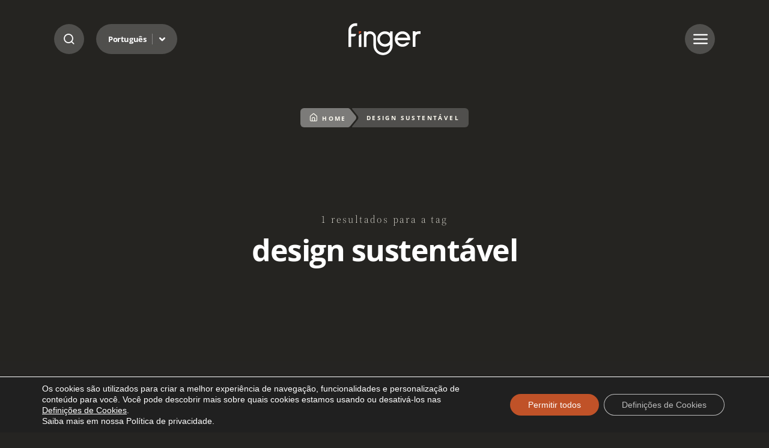

--- FILE ---
content_type: text/html; charset=UTF-8
request_url: https://finger.ind.br/blog/tag/design-sustentavel/
body_size: 13622
content:
<!DOCTYPE html>

<html class="no-js" lang="pt-br">

<head>

	<meta charset="UTF-8">
	<meta name="viewport" content="width=device-width, initial-scale=1.0">
	<meta http-equiv="X-UA-Compatible" content="ie=edge">

	<title>Arquivos design sustentável - Finger Móveis Planejados</title>

	<!-- Fonts -->
	<link rel="preconnect" href="https://fonts.googleapis.com">
    <link rel="preconnect" href="https://finger.ind.br/wp-content/litespeed/localres/aHR0cHM6Ly9mb250cy5nc3RhdGljLmNvbQ==" crossorigin>    
    

	<meta name='robots' content='index, follow, max-image-preview:large, max-snippet:-1, max-video-preview:-1' />
<link rel="alternate" hreflang="pt-br" href="https://finger.ind.br/" />
<link rel="alternate" hreflang="x-default" href="https://finger.ind.br/" />

<!-- Google Tag Manager for WordPress by gtm4wp.com -->
<script data-cfasync="false" data-pagespeed-no-defer>
	var gtm4wp_datalayer_name = "dataLayer";
	var dataLayer = dataLayer || [];
</script>
<!-- End Google Tag Manager for WordPress by gtm4wp.com -->
	<!-- This site is optimized with the Yoast SEO plugin v26.7 - https://yoast.com/wordpress/plugins/seo/ -->
	<meta name="description" content="Página da tag , em Finger Móveis Planejados" />
	<link rel="canonical" href="https://finger.ind.br/blog/tag/design-sustentavel/" />
	<meta property="og:locale" content="pt_BR" />
	<meta property="og:type" content="article" />
	<meta property="og:title" content="Arquivos design sustentável - Finger Móveis Planejados" />
	<meta property="og:description" content="Página da tag , em Finger Móveis Planejados" />
	<meta property="og:url" content="https://finger.ind.br/blog/tag/design-sustentavel/" />
	<meta property="og:site_name" content="Finger Móveis Planejados" />
	<meta name="twitter:card" content="summary_large_image" />
	<script type="application/ld+json" class="yoast-schema-graph">{"@context":"https://schema.org","@graph":[{"@type":"CollectionPage","@id":"https://finger.ind.br/blog/tag/design-sustentavel/","url":"https://finger.ind.br/blog/tag/design-sustentavel/","name":"Arquivos design sustentável - Finger Móveis Planejados","isPartOf":{"@id":"https://finger.ind.br/2025/#website"},"primaryImageOfPage":{"@id":"https://finger.ind.br/blog/tag/design-sustentavel/#primaryimage"},"image":{"@id":"https://finger.ind.br/blog/tag/design-sustentavel/#primaryimage"},"thumbnailUrl":"https://finger.ind.br/wp-content/uploads/2019/10/original-d9b5332420abf000da333f5927a59313.jpg","description":"Página da tag , em Finger Móveis Planejados","breadcrumb":{"@id":"https://finger.ind.br/blog/tag/design-sustentavel/#breadcrumb"},"inLanguage":"pt-BR"},{"@type":"ImageObject","inLanguage":"pt-BR","@id":"https://finger.ind.br/blog/tag/design-sustentavel/#primaryimage","url":"https://finger.ind.br/wp-content/uploads/2019/10/original-d9b5332420abf000da333f5927a59313.jpg","contentUrl":"https://finger.ind.br/wp-content/uploads/2019/10/original-d9b5332420abf000da333f5927a59313.jpg","width":2121,"height":1414,"caption":"design-sustentavel"},{"@type":"BreadcrumbList","@id":"https://finger.ind.br/blog/tag/design-sustentavel/#breadcrumb","itemListElement":[{"@type":"ListItem","position":1,"name":"Início","item":"https://finger.ind.br/"},{"@type":"ListItem","position":2,"name":"design sustentável"}]},{"@type":"WebSite","@id":"https://finger.ind.br/2025/#website","url":"https://finger.ind.br/2025/","name":"Finger Móveis Planejados","description":"A precisão alemã com o melhor do design.","potentialAction":[{"@type":"SearchAction","target":{"@type":"EntryPoint","urlTemplate":"https://finger.ind.br/2025/?s={search_term_string}"},"query-input":{"@type":"PropertyValueSpecification","valueRequired":true,"valueName":"search_term_string"}}],"inLanguage":"pt-BR"}]}</script>
	<!-- / Yoast SEO plugin. -->


<link rel='dns-prefetch' href='//cdn.jsdelivr.net' />
<link rel='dns-prefetch' href='//ra.rockcontent.com' />
<link rel='dns-prefetch' href='//assets.pinterest.com' />
<link rel='dns-prefetch' href='//connect.facebook.net' />
<link rel='dns-prefetch' href='//www.facebook.com' />
<link rel='dns-prefetch' href='//fonts.googleapis.com' />
<link rel='dns-prefetch' href='//www.googletagmanager.com' />
<link rel='dns-prefetch' href='//www.google-analytics.com' />
<link rel='dns-prefetch' href='//stats.g.doubleclick.net' />
<link rel='dns-prefetch' href='//www.google.com' />
<link rel='dns-prefetch' href='//www.google.com.br' />
<link rel='dns-prefetch' href='//fonts.gstatic.com' />
<link rel='dns-prefetch' href='//ajax.googleapis.com' />
<link rel='preconnect' href='https://ajax.googleapis.com' />
<link rel='preconnect' href='https://cdn.jsdelivr.net' />
<link rel='preconnect' href='https://www.gstatic.com' />
<link rel='preconnect' href='https://maps.google.com' />
<link rel='preconnect' href='https://maps.googleapis.com' />
<link rel='preconnect' href='https://www.google.com' />
<link rel='preconnect' href='https://www.google-analytics.com' />
<link rel='preconnect' href='https://www.googletagmanager.com' />
<link rel="alternate" type="application/rss+xml" title="Feed de tag para Finger Móveis Planejados &raquo; design sustentável" href="https://finger.ind.br/blog/tag/design-sustentavel/feed/" />
<link data-optimized="2" rel="stylesheet" href="https://finger.ind.br/wp-content/litespeed/css/b019a865397e305349634b9119cc6e84.css?ver=6ca34" />

















<link rel="https://api.w.org/" href="https://finger.ind.br/wp-json/" /><link rel="alternate" title="JSON" type="application/json" href="https://finger.ind.br/wp-json/wp/v2/tags/613" /><meta name="generator" content="WPML ver:4.8.6 stt:1,42,2;" />
<meta name="generator" content="auto-sizes 1.7.0">
<meta name="generator" content="dominant-color-images 1.2.0">
<meta name="generator" content="performance-lab 4.0.1; plugins: auto-sizes, dominant-color-images, image-prioritizer, performant-translations, nocache-bfcache, web-worker-offloading">
<meta name="generator" content="performant-translations 1.2.0">
<!-- Stream WordPress user activity plugin v4.1.1 -->
<meta name="generator" content="web-worker-offloading 0.2.0">

<!-- Google Tag Manager for WordPress by gtm4wp.com -->
<!-- GTM Container placement set to automatic -->
<script data-cfasync="false" data-pagespeed-no-defer type="text/javascript">
	var dataLayer_content = {"pagePostType":"post","pagePostType2":"tag-post"};
	dataLayer.push( dataLayer_content );
</script>
<script data-cfasync="false" data-pagespeed-no-defer type="text/javascript">
(function(w,d,s,l,i){w[l]=w[l]||[];w[l].push({'gtm.start':
new Date().getTime(),event:'gtm.js'});var f=d.getElementsByTagName(s)[0],
j=d.createElement(s),dl=l!='dataLayer'?'&l='+l:'';j.async=true;j.src=
'//www.googletagmanager.com/gtm.js?id='+i+dl;f.parentNode.insertBefore(j,f);
})(window,document,'script','dataLayer','GTM-KW4JJ6D');
</script>
<!-- End Google Tag Manager for WordPress by gtm4wp.com --><meta data-od-replaced-content="optimization-detective 1.0.0-beta4" name="generator" content="optimization-detective 1.0.0-beta4; url_metric_groups={0:empty, 480:empty, 600:empty, 782:empty}">
<meta name="generator" content="image-prioritizer 1.0.0-beta3">
<!-- Não existe versão amphtml disponível para essa URL. --><link rel="icon" href="https://finger.ind.br/wp-content/uploads/2025/09/favicon-finger-150x150.png" sizes="32x32" />
<link rel="icon" href="https://finger.ind.br/wp-content/uploads/2025/09/favicon-finger.png" sizes="192x192" />
<link rel="apple-touch-icon" href="https://finger.ind.br/wp-content/uploads/2025/09/favicon-finger.png" />
<meta name="msapplication-TileImage" content="https://finger.ind.br/wp-content/uploads/2025/09/favicon-finger.png" />
	

</head>

<body class="archive tag tag-design-sustentavel tag-613 wp-embed-responsive wp-theme-finger_v2 finger piotnetforms-edit">

<header class="site-header header--fixed">

    <div class="container">

        <div class="header-options">
            <span class="btn--search btn-blur">
                <i class="icon-search"></i>
                <i class="icon-close"></i>
            </span>

            <nav class="site-nav-lang btn-blur">
                <ul>
                    <li class="d-none"><a class="accessibility--content--block" href="#site-content" accesskey="6">Ir para o conteúdo</a></li>
                    <li class="menu-item-has-children">
                        <a href="#">Português</a>                     
                        <ul>                            
                            <li><a class="dropdown-item" href="https://finger.ind.br/en/blog/tag/design-sustentavel/"><span class="lang-code">EN</span> <span class="lang-name">Inglês</span></a></li><li><a class="dropdown-item" href="https://finger.ind.br/es/blog/tag/design-sustentavel/"><span class="lang-code">ES</span> <span class="lang-name">Espanhol</span></a></li><li class="active"><a class="dropdown-item select" href="https://finger.ind.br/blog/tag/design-sustentavel"><span class="lang-code">PT-BR</span> <span class="lang-name">Português</span></a></li>                            
                        </ul>
                    </li>
                </ul>
            </nav>
        </div>
                        
                <div class="site-logo">
                    <a href="https://finger.ind.br/">Arquivos design sustentável - Finger Móveis Planejados</a>
                </div>
        
        <span class="btn--menu btn-blur">
            <i class="icon-menu"></i>
            <i class="icon-close"></i>
        </span>        

        <nav class="site-nav site-nav-primary">
            <div class="site-nav--menu">                
                <ul>
                    <li id="menu-item-54494" class="menu-item menu-item-type-custom menu-item-object-custom menu-item-has-children menu-item-54494"><a href="https://finger.ind.br/sobre-a-finger">Institucional</a>
<ul class="sub-menu">
	<li id="menu-item-54495" class="menu-item menu-item-type-post_type menu-item-object-page menu-item-54495"><a href="https://finger.ind.br/sobre-a-finger/">Sobre a Finger</a></li>
	<li id="menu-item-55088" class="menu-item menu-item-type-post_type menu-item-object-page menu-item-55088"><a href="https://finger.ind.br/soul-collection/">Soul Collection</a></li>
	<li id="menu-item-208795" class="menu-item menu-item-type-post_type menu-item-object-page menu-item-208795"><a href="https://finger.ind.br/showrooms/">Onde Encontrar</a></li>
	<li id="menu-item-55086" class="menu-item menu-item-type-post_type menu-item-object-page menu-item-55086"><a href="https://finger.ind.br/blog/">Blog</a></li>
	<li id="menu-item-55089" class="menu-item menu-item-type-post_type menu-item-object-page menu-item-55089"><a href="https://finger.ind.br/fale-conosco/">Contato</a></li>
</ul>
</li>
<li id="menu-item-54838" class="menu-item menu-item-type-custom menu-item-object-custom menu-item-has-children menu-item-54838"><a href="https://finger.ind.br/ambientes/cozinha/">Ambientes</a>
<ul class="sub-menu">
	<li id="menu-item-54844" class="menu-item menu-item-type-post_type menu-item-object-ambientes menu-item-54844"><a href="https://finger.ind.br/ambientes/cozinha/">Cozinha</a></li>
	<li id="menu-item-54843" class="menu-item menu-item-type-post_type menu-item-object-ambientes menu-item-54843"><a href="https://finger.ind.br/ambientes/sala/">Sala</a></li>
	<li id="menu-item-54842" class="menu-item menu-item-type-post_type menu-item-object-ambientes menu-item-54842"><a href="https://finger.ind.br/ambientes/dormitorio/">Dormitório</a></li>
	<li id="menu-item-54841" class="menu-item menu-item-type-post_type menu-item-object-ambientes menu-item-54841"><a href="https://finger.ind.br/ambientes/banheiro/">Banheiro</a></li>
	<li id="menu-item-54840" class="menu-item menu-item-type-post_type menu-item-object-ambientes menu-item-54840"><a href="https://finger.ind.br/ambientes/lavanderia/">Lavanderia</a></li>
	<li id="menu-item-54839" class="menu-item menu-item-type-post_type menu-item-object-ambientes menu-item-54839"><a href="https://finger.ind.br/ambientes/corporativo/">Corporativo</a></li>
</ul>
</li>
<li id="menu-item-54845" class="menu-item menu-item-type-custom menu-item-object-custom menu-item-has-children menu-item-54845"><a href="https://finger.ind.br/conservacao-limpeza-e-garantia/">Outros</a>
<ul class="sub-menu">
	<li id="menu-item-55090" class="menu-item menu-item-type-post_type menu-item-object-page menu-item-55090"><a href="https://finger.ind.br/conservacao-limpeza-e-garantia/">Conservação e Garantia</a></li>
	<li id="menu-item-55091" class="menu-item menu-item-type-custom menu-item-object-custom menu-item-55091"><a href="http://pedidos-online.finger.ind.br/">Pedidos Online</a></li>
	<li id="menu-item-55092" class="menu-item menu-item-type-custom menu-item-object-custom menu-item-55092"><a href="https://consultasweb.promob.com/">Consulta de Pedidos</a></li>
	<li id="menu-item-55093" class="menu-item menu-item-type-custom menu-item-object-custom menu-item-55093"><a href="http://entregacerta.promob.com/Authentication/Authenticate?ReturnUrl=%2f">Entrega Certa</a></li>
</ul>
</li>
  
                </ul>              
            </div>
            <div class="site-nav--contact">
                
                
                                <span class="contact--title">SAC</span>
                <p>0800.703.3072 / <a href="mailto:sac@finger.ind.br">sac@finger.ind.br</a><br />
Whatsapp: (54) 99628.7799
</p>
                
                                <span class="contact--title">Fábrica Finger</span>
                <p>(54) 3361.2199</p>
                                                    
                
                                      
                <a class="btn btn-primary" href="https://api.whatsapp.com/send?phone=5554996287799&text=Ol%C3%A1%2C%20gostaria%20de%20saber%20mais%20sobre%20...">Converse com um especialista</a>
                  

                                <nav class="site-nav-social">
                    <ul>
                                                <li><a class="btn-icon" href="https://www.facebook.com/FingerOficial" target="_blank"><i class="icon-facebook"></i><span class="btn-label">Facebook</span></a></li>
                                                <li><a class="btn-icon" href="https://www.instagram.com/fingeroficial" target="_blank"><i class="icon-instagram"></i><span class="btn-label">Instagram</span></a></li>
                                                <li><a class="btn-icon" href="https://www.youtube.com/@FingerAmbientesPersonalizados" target="_blank"><i class="icon-youtube"></i><span class="btn-label">Youtube</span></a></li>
                                                <li><a class="btn-icon" href="https://www.pinterest.com/FingerOficial" target="_blank"><i class="icon-pinterest"></i><span class="btn-label">Pinterest</span></a></li>
                                                <li><a class="btn-icon" href="https://twitter.com/FingerMoveis" target="_blank"><i class="icon-x"></i><span class="btn-label">X</span></a></li>
                                                <li><a class="btn-icon" href="https://www.tiktok.com/@fingeroficial" target="_blank"><i class="icon-tiktok"></i><span class="btn-label">Tiktok</span></a></li>
                                            </ul>
                </nav>
                 

            </div>
        </nav>                    

        <div class="search-box">            
            <form class="search-form" role="search" method="get" action="https://finger.ind.br/">
                <label for="s" class="d-none">Digite sua busca</label>
                <input type="search" name="s" id="s" placeholder="Digite sua busca">
                <input class="search-filter-selected" type="hidden" name="filter" value="all">
                <button class="btn-primary" type="submit">Buscar no site</button>
            </form>            
            <div class="search-filters">
                <span>Selecione o conteúdo que deseja encontrar</span>
                <ul>
                    <li><button class="search-filter active" value="all">Qualquer conteúdo</button></li>
                    <li><button class="search-filter" value="post">Notícias</button></li>
                    <li><button class="search-filter" value="ambientes">Ambientes</button></li>
                    <li><button class="search-filter" value="pages">Páginas</button></li>
                </ul>
            </div>
        </div>

    </div>
</header>

<div class="site-page-wrap" role="document">

    <main class="site-page" id="site-content">
        

        <div class="page--search">

            
			<div id="design-sustentavel" class="block block--page-heading  heading-image">

                <div class="container">                                         

                    <div class="block--breadcrumb">
                        <ul class="breadcrumb"><li class="item item-home"><a href="https://finger.ind.br"><i class="icon-home"></i>Home</a></li><li class="seperator"><i class="icon-seperator"></i></li><li class="item-current item"><span>design sustentável</span></li></ul>                        
                    </div>

                                           
                    <span class="block--headline">1 resultados para a tag</span>                                               
                    
                                           
                    <h1 class="block--title">design sustentável</h1>     
                                            

                                            

                    
                    
                                        <div class="block--image">
                        <img data-od-unknown-tag data-od-xpath="/HTML/BODY/DIV[@role=&apos;document&apos;]/*[1][self::MAIN]/*[1][self::DIV]/*[1][self::DIV]/*[1][self::DIV]/*[4][self::DIV]/*[1][self::IMG]" src="https://finger.ind.br/wp-content/uploads/2025/07/Politica-de-privacidade.jpg" alt="cozinha">
                    </div>
                    
                </div>

            </div>        

            <section class="search-results">

                <div class="search-filters">
                    
                </div>

                
                <div class="block--content"> 
                                        
                    
                    <article class="search--item">
                        <a href="https://finger.ind.br/blog/design-sustentavel/">
                            <div class="post--image">
                                									<img data-od-unknown-tag data-od-xpath="/HTML/BODY/DIV[@role=&apos;document&apos;]/*[1][self::MAIN]/*[1][self::DIV]/*[2][self::SECTION]/*[2][self::DIV]/*[1][self::ARTICLE]/*[1][self::A]/*[1][self::DIV]/*[1][self::IMG]" width="2121" height="1414" src="https://finger.ind.br/wp-content/uploads/2019/10/original-d9b5332420abf000da333f5927a59313.jpg" class="attachment-full size-full wp-post-image" alt="design-sustentavel" decoding="async" fetchpriority="high" srcset="https://finger.ind.br/wp-content/uploads/2019/10/original-d9b5332420abf000da333f5927a59313.jpg 2121w, https://finger.ind.br/wp-content/uploads/2019/10/original-d9b5332420abf000da333f5927a59313-300x200.jpg 300w, https://finger.ind.br/wp-content/uploads/2019/10/original-d9b5332420abf000da333f5927a59313-768x512.jpg 768w, https://finger.ind.br/wp-content/uploads/2019/10/original-d9b5332420abf000da333f5927a59313-1024x683.jpg 1024w" sizes="(max-width: 2121px) 100vw, 2121px" />								                            </div>
                            <div class="postslist--content">
                                <h3 class="postslist--title">Ecodesign e design sustentável: conheça melhor essas duas tendências</h3>
                                <p class="postslist--excerpt">Promover a indústria sustentável, conservar os recursos naturais e combater as mudanças climáticas são alguns dos objetivos da Organização das Nações Unidas (ONU) para transformar o planeta até 2030. Essas metas se refletem em diversas áreas do conhecimento — a exemplo do design e da arquitetura — e inspiram conceitos como o design sustentável e [&hellip;]</p>
                            </div>
                        </a>
                    </article>                                                                    
                    
                                    </div>
                
                <div class="block--footer"> 
                    <div class="postslist--pagination">
                                            </div>
                </div>
                
                
            </section>                    
            
            
<div class="block--cta">

    <div class="container">

        <div class="block--content">   
            
                  
            
                  

                        
            <a class="btn btn-secondary" href="https://proposta.finger.ind.br/">Quero meu espaço Finger</a>            
                    
            

        </div>

    </div>

</div>
        </div>        


    </main>

</section>


<footer class="site-footer">     
    
    <div class="footer--content"> 
    
        <div class="container">   

            <div class="footer--main">
                <div class="site-logo">
                    <a href="https://finger.ind.br/">
                        Arquivos design sustentável - Finger Móveis Planejados                        <span class="site-slogan">Ambientes Personalizados</span>
                    </a>
                </div>  
                <p>Bem-estar em cada detalhe.</p>              
            </div>
            
            <div class="footer--columns">                                             

                <div class="footer--column">

                    
                                        <span class="footer--title">SAC</span>
                    <p>0800.703.3072 / <a href="mailto:sac@finger.ind.br">sac@finger.ind.br</a><br />
Whatsapp: (54) 99628.7799
</p>
                    
                                        <span class="footer--title">Fábrica Finger</span>
                    <p>(54) 3361.2199</p>
                                        

                                        <span class="footer--title">Sarandi-RS</span>
                         

                                        <p>RS 404- km 04 - Distrito Industrial</p>
                         
                    
                                          
                    <a class="btn btn-primary" href="https://api.whatsapp.com/send?phone=5554996287799&text=Ol%C3%A1%2C%20gostaria%20de%20saber%20mais%20sobre%20...">Converse com um especialista</a>
                                                                                                                                       

                </div>

                <div class="footer--column">                    
                    <nav class="site-nav-secondary">
                        <ul>
                            <li id="menu-item-54294" class="menu-item menu-item-type-custom menu-item-object-custom menu-item-has-children menu-item-54294"><a href="https://finger.ind.br/sobre-a-finger">Institucional</a>
<ul class="sub-menu">
	<li id="menu-item-54421" class="menu-item menu-item-type-post_type menu-item-object-page menu-item-54421"><a href="https://finger.ind.br/sobre-a-finger/">Sobre a Finger</a></li>
	<li id="menu-item-54426" class="menu-item menu-item-type-post_type menu-item-object-page menu-item-54426"><a href="https://finger.ind.br/soul-collection/">Soul Collection</a></li>
	<li id="menu-item-208792" class="menu-item menu-item-type-post_type menu-item-object-page menu-item-208792"><a href="https://finger.ind.br/showrooms/">Onde Encontrar</a></li>
	<li id="menu-item-54424" class="menu-item menu-item-type-post_type menu-item-object-page menu-item-54424"><a href="https://finger.ind.br/blog/">Blog</a></li>
	<li id="menu-item-54423" class="menu-item menu-item-type-post_type menu-item-object-page menu-item-54423"><a href="https://finger.ind.br/fale-conosco/">Contato</a></li>
	<li id="menu-item-54422" class="menu-item menu-item-type-post_type menu-item-object-page menu-item-54422"><a href="https://finger.ind.br/politica-de-privacidade/">Política de Privacidade</a></li>
	<li id="menu-item-54492" class="menu-item menu-item-type-post_type menu-item-object-page menu-item-54492"><a href="https://finger.ind.br/codigo-de-conduta-e-etica/">Código de Conduta e Ética</a></li>
</ul>
</li>
<li id="menu-item-54305" class="menu-item menu-item-type-custom menu-item-object-custom menu-item-has-children menu-item-54305"><a href="https://finger.ind.br/ambientes/cozinha">Ambientes</a>
<ul class="sub-menu">
	<li id="menu-item-54820" class="menu-item menu-item-type-post_type menu-item-object-ambientes menu-item-54820"><a href="https://finger.ind.br/ambientes/cozinha/">Cozinha</a></li>
	<li id="menu-item-54819" class="menu-item menu-item-type-post_type menu-item-object-ambientes menu-item-54819"><a href="https://finger.ind.br/ambientes/sala/">Sala</a></li>
	<li id="menu-item-54818" class="menu-item menu-item-type-post_type menu-item-object-ambientes menu-item-54818"><a href="https://finger.ind.br/ambientes/dormitorio/">Dormitório</a></li>
	<li id="menu-item-54817" class="menu-item menu-item-type-post_type menu-item-object-ambientes menu-item-54817"><a href="https://finger.ind.br/ambientes/banheiro/">Banheiro</a></li>
	<li id="menu-item-54816" class="menu-item menu-item-type-post_type menu-item-object-ambientes menu-item-54816"><a href="https://finger.ind.br/ambientes/lavanderia/">Lavanderia</a></li>
	<li id="menu-item-54815" class="menu-item menu-item-type-post_type menu-item-object-ambientes menu-item-54815"><a href="https://finger.ind.br/ambientes/corporativo/">Corporativo</a></li>
</ul>
</li>
<li id="menu-item-54296" class="menu-item menu-item-type-custom menu-item-object-custom menu-item-has-children menu-item-54296"><a href="http://pedidos-online.finger.ind.br/">Lojista</a>
<ul class="sub-menu">
	<li id="menu-item-54291" class="menu-item menu-item-type-custom menu-item-object-custom menu-item-54291"><a href="http://pedidos-online.finger.ind.br/">Pedidos Online</a></li>
	<li id="menu-item-54293" class="menu-item menu-item-type-custom menu-item-object-custom menu-item-54293"><a href="https://consultasweb.promob.com/">Consulta de Pedidos</a></li>
	<li id="menu-item-54298" class="menu-item menu-item-type-custom menu-item-object-custom menu-item-54298"><a href="http://entregacerta.promob.com/Authentication/Authenticate?ReturnUrl=%2f">Entrega Certa</a></li>
</ul>
</li>
<li id="menu-item-54297" class="menu-item menu-item-type-custom menu-item-object-custom menu-item-has-children menu-item-54297"><a href="https://finger.ind.br/conservacao-limpeza-e-garantia">Cliente</a>
<ul class="sub-menu">
	<li id="menu-item-54433" class="menu-item menu-item-type-post_type menu-item-object-page menu-item-54433"><a href="https://finger.ind.br/conservacao-limpeza-e-garantia/">Conservação e Garantia</a></li>
</ul>
</li>
                    
                        </ul>
                    </nav>

                                        <nav class="site-nav-social">
                        <ul>
                                                        <li><a class="btn-icon" href="https://www.facebook.com/FingerOficial" target="_blank"><i class="icon-facebook"></i><span class="btn-label">Facebook</span></a></li>
                                                        <li><a class="btn-icon" href="https://www.instagram.com/fingeroficial" target="_blank"><i class="icon-instagram"></i><span class="btn-label">Instagram</span></a></li>
                                                        <li><a class="btn-icon" href="https://www.youtube.com/@FingerAmbientesPersonalizados" target="_blank"><i class="icon-youtube"></i><span class="btn-label">Youtube</span></a></li>
                                                        <li><a class="btn-icon" href="https://www.pinterest.com/FingerOficial" target="_blank"><i class="icon-pinterest"></i><span class="btn-label">Pinterest</span></a></li>
                                                        <li><a class="btn-icon" href="https://twitter.com/FingerMoveis" target="_blank"><i class="icon-x"></i><span class="btn-label">X</span></a></li>
                                                        <li><a class="btn-icon" href="https://www.tiktok.com/@fingeroficial" target="_blank"><i class="icon-tiktok"></i><span class="btn-label">Tiktok</span></a></li>
                                                    </ul>
                    </nav>
                     
                    
                </div>  

            </div>            

        </div>                            

    </div>

    <div class="footer--bar">
        <div class="container">             
                            
                        
            <p>2026 © <strong>Finger Móveis Planejados</strong> - Todos os direitos reservados.</p>
            
                        
            <p><a class="upside" target="_blank" href="https://upside.rs?cc=1">feito por <strong>upside.rs</strong> <i class="icon-upside"></i></a></p>

        </div>
    </div>
    
</footer>


<script type="speculationrules">
{"prefetch":[{"source":"document","where":{"and":[{"href_matches":"/*"},{"not":{"href_matches":["/wp-*.php","/wp-admin/*","/wp-content/uploads/*","/wp-content/*","/wp-content/plugins/*","/wp-content/themes/finger_v2/*","/*\\?(.+)"]}},{"not":{"selector_matches":"a[rel~=\"nofollow\"]"}},{"not":{"selector_matches":".no-prefetch, .no-prefetch a"}}]},"eagerness":"conservative"}]}
</script>
	<!--copyscapeskip-->
	<aside id="moove_gdpr_cookie_info_bar" class="moove-gdpr-info-bar-hidden moove-gdpr-align-center moove-gdpr-dark-scheme gdpr_infobar_postion_bottom" aria-label="GDPR Cookie Banner" style="display: none;">
	<div class="moove-gdpr-info-bar-container">
		<div class="moove-gdpr-info-bar-content">
		
<div class="moove-gdpr-cookie-notice">
  <p class="p1">Os cookies são utilizados para criar a melhor experiência de navegação, funcionalidades e personalização de conteúdo para você. Você pode descobrir mais sobre quais cookies estamos usando ou desativá-los nas <button  aria-haspopup="true" data-href="#moove_gdpr_cookie_modal" class="change-settings-button"><span class="s1">Definições de Cookies</button></span>.</p>
<p class="p1">Saiba mais em nossa Política de privacidade.</p>
</div>
<!--  .moove-gdpr-cookie-notice -->
		
<div class="moove-gdpr-button-holder">
			<button class="mgbutton moove-gdpr-infobar-allow-all gdpr-fbo-0" aria-label="Permitir todos" >Permitir todos</button>
						<button class="mgbutton moove-gdpr-infobar-settings-btn change-settings-button gdpr-fbo-2" aria-haspopup="true" data-href="#moove_gdpr_cookie_modal"  aria-label="Definições de Cookies">Definições de Cookies</button>
			</div>
<!--  .button-container -->
		</div>
		<!-- moove-gdpr-info-bar-content -->
	</div>
	<!-- moove-gdpr-info-bar-container -->
	</aside>
	<!-- #moove_gdpr_cookie_info_bar -->
	<!--/copyscapeskip-->
<script type="litespeed/javascript" data-src="https://finger.ind.br/wp-content/plugins/duracelltomi-google-tag-manager/dist/js/gtm4wp-form-move-tracker.js" id="gtm4wp-form-move-tracker-js"></script>






<script id="moove_gdpr_frontend-js-extra" type="litespeed/javascript">var moove_frontend_gdpr_scripts={"ajaxurl":"https://finger.ind.br/wp-admin/admin-ajax.php","post_id":"11407","plugin_dir":"https://finger.ind.br/wp-content/plugins/gdpr-cookie-compliance","show_icons":"all","is_page":"","ajax_cookie_removal":"false","strict_init":"2","enabled_default":{"strict":2,"third_party":1,"advanced":0,"performance":0,"preference":0},"geo_location":"false","force_reload":"false","is_single":"","hide_save_btn":"false","current_user":"0","cookie_expiration":"365","script_delay":"2000","close_btn_action":"1","close_btn_rdr":"","scripts_defined":"{\"cache\":true,\"header\":\"\",\"body\":\"\",\"footer\":\"\",\"thirdparty\":{\"header\":\"\",\"body\":\"\",\"footer\":\"\u003Cscript data-gdpr\u003E\\r\\n  \\/\\/ alert('3rd party cookies');\\r\\n  dataLayer.push({'event': 'lgpd_3rd_cookieconsent'});\\r\\n\u003C\\/script\u003E\"},\"strict\":{\"header\":\"\",\"body\":\"\",\"footer\":\"\"},\"advanced\":{\"header\":\"\",\"body\":\"\",\"footer\":\"\u003Cscript data-gdpr\u003E\\r\\n  \\/\\/ alert('ads cookies');\\r\\n  dataLayer.push({'event': 'lgpd_ads_cookieconsent'});\\r\\n\u003C\\/script\u003E\"}}","gdpr_scor":"true","wp_lang":"_pt-br","wp_consent_api":"false","gdpr_nonce":"c2168d40c9"}</script>



	<!--copyscapeskip-->
	<button data-href="#moove_gdpr_cookie_modal" aria-haspopup="true"  id="moove_gdpr_save_popup_settings_button" style='display: none;' class="" aria-label="Alterar minhas escolhas">
	<span class="moove_gdpr_icon">
		<svg viewBox="0 0 512 512" xmlns="http://www.w3.org/2000/svg" style="max-width: 30px; max-height: 30px;">
		<g data-name="1">
			<path d="M293.9,450H233.53a15,15,0,0,1-14.92-13.42l-4.47-42.09a152.77,152.77,0,0,1-18.25-7.56L163,413.53a15,15,0,0,1-20-1.06l-42.69-42.69a15,15,0,0,1-1.06-20l26.61-32.93a152.15,152.15,0,0,1-7.57-18.25L76.13,294.1a15,15,0,0,1-13.42-14.91V218.81A15,15,0,0,1,76.13,203.9l42.09-4.47a152.15,152.15,0,0,1,7.57-18.25L99.18,148.25a15,15,0,0,1,1.06-20l42.69-42.69a15,15,0,0,1,20-1.06l32.93,26.6a152.77,152.77,0,0,1,18.25-7.56l4.47-42.09A15,15,0,0,1,233.53,48H293.9a15,15,0,0,1,14.92,13.42l4.46,42.09a152.91,152.91,0,0,1,18.26,7.56l32.92-26.6a15,15,0,0,1,20,1.06l42.69,42.69a15,15,0,0,1,1.06,20l-26.61,32.93a153.8,153.8,0,0,1,7.57,18.25l42.09,4.47a15,15,0,0,1,13.41,14.91v60.38A15,15,0,0,1,451.3,294.1l-42.09,4.47a153.8,153.8,0,0,1-7.57,18.25l26.61,32.93a15,15,0,0,1-1.06,20L384.5,412.47a15,15,0,0,1-20,1.06l-32.92-26.6a152.91,152.91,0,0,1-18.26,7.56l-4.46,42.09A15,15,0,0,1,293.9,450ZM247,420h33.39l4.09-38.56a15,15,0,0,1,11.06-12.91A123,123,0,0,0,325.7,356a15,15,0,0,1,17,1.31l30.16,24.37,23.61-23.61L372.06,328a15,15,0,0,1-1.31-17,122.63,122.63,0,0,0,12.49-30.14,15,15,0,0,1,12.92-11.06l38.55-4.1V232.31l-38.55-4.1a15,15,0,0,1-12.92-11.06A122.63,122.63,0,0,0,370.75,187a15,15,0,0,1,1.31-17l24.37-30.16-23.61-23.61-30.16,24.37a15,15,0,0,1-17,1.31,123,123,0,0,0-30.14-12.49,15,15,0,0,1-11.06-12.91L280.41,78H247l-4.09,38.56a15,15,0,0,1-11.07,12.91A122.79,122.79,0,0,0,201.73,142a15,15,0,0,1-17-1.31L154.6,116.28,131,139.89l24.38,30.16a15,15,0,0,1,1.3,17,123.41,123.41,0,0,0-12.49,30.14,15,15,0,0,1-12.91,11.06l-38.56,4.1v33.38l38.56,4.1a15,15,0,0,1,12.91,11.06A123.41,123.41,0,0,0,156.67,311a15,15,0,0,1-1.3,17L131,358.11l23.61,23.61,30.17-24.37a15,15,0,0,1,17-1.31,122.79,122.79,0,0,0,30.13,12.49,15,15,0,0,1,11.07,12.91ZM449.71,279.19h0Z" fill="currentColor"/>
			<path d="M263.71,340.36A91.36,91.36,0,1,1,355.08,249,91.46,91.46,0,0,1,263.71,340.36Zm0-152.72A61.36,61.36,0,1,0,325.08,249,61.43,61.43,0,0,0,263.71,187.64Z" fill="currentColor"/>
		</g>
		</svg>
	</span>

	<span class="moove_gdpr_text">Alterar minhas escolhas</span>
	</button>
	<!--/copyscapeskip-->
    
	<!--copyscapeskip-->
	<!-- V1 -->
	<dialog id="moove_gdpr_cookie_modal" class="gdpr_lightbox-hide" aria-modal="true" aria-label="GDPR Settings Screen">
	<div class="moove-gdpr-modal-content moove-clearfix logo-position-left moove_gdpr_modal_theme_v1">
		    
		<button class="moove-gdpr-modal-close" autofocus aria-label="Close GDPR Cookie Settings">
			<span class="gdpr-sr-only">Close GDPR Cookie Settings</span>
			<span class="gdpr-icon moovegdpr-arrow-close"></span>
		</button>
				<div class="moove-gdpr-modal-left-content">
		
<div class="moove-gdpr-company-logo-holder">
	<img data-od-unknown-tag data-od-xpath="/HTML/BODY/DIALOG[@id=&apos;moove_gdpr_cookie_modal&apos;]/*[1][self::DIV]/*[2][self::DIV]/*[1][self::DIV]/*[1][self::IMG]" src="https://finger.ind.br/wp-content/uploads/2025/08/logo-finger.png" alt=""     class="img-responsive" />
</div>
<!--  .moove-gdpr-company-logo-holder -->
		<ul id="moove-gdpr-menu">
			
<li class="menu-item-on menu-item-privacy_overview menu-item-selected">
	<button data-href="#privacy_overview" class="moove-gdpr-tab-nav" aria-label="A sua Privacidade">
	<span class="gdpr-nav-tab-title">A sua Privacidade</span>
	</button>
</li>

	<li class="menu-item-strict-necessary-cookies menu-item-off">
	<button data-href="#strict-necessary-cookies" class="moove-gdpr-tab-nav" aria-label="Cookies estritamente necessários">
		<span class="gdpr-nav-tab-title">Cookies estritamente necessários</span>
	</button>
	</li>


	<li class="menu-item-off menu-item-third_party_cookies">
	<button data-href="#third_party_cookies" class="moove-gdpr-tab-nav" aria-label="Cookies de desempenho">
		<span class="gdpr-nav-tab-title">Cookies de desempenho</span>
	</button>
	</li>

	<li class="menu-item-advanced-cookies menu-item-off">
	<button data-href="#advanced-cookies" class="moove-gdpr-tab-nav" aria-label="Cookies de publicidade">
		<span class="gdpr-nav-tab-title">Cookies de publicidade</span>
	</button>
	</li>


	<li class="menu-item-moreinfo menu-item-off">
	<button data-href="#cookie_policy_modal" class="moove-gdpr-tab-nav" aria-label="Política de Cookies">
		<span class="gdpr-nav-tab-title">Política de Cookies</span>
	</button>
	</li>
		</ul>
		
<div class="moove-gdpr-branding-cnt">
	</div>
<!--  .moove-gdpr-branding -->
		</div>
		<!--  .moove-gdpr-modal-left-content -->
		<div class="moove-gdpr-modal-right-content">
		<div class="moove-gdpr-modal-title">
			 
		</div>
		<!-- .moove-gdpr-modal-ritle -->
		<div class="main-modal-content">

			<div class="moove-gdpr-tab-content">
			
<div id="privacy_overview" class="moove-gdpr-tab-main">
		<span class="tab-title">A sua Privacidade</span>
		<div class="moove-gdpr-tab-main-content">
	<p>Você pode gerenciar de acordo com a sua preferência as opções de cookies, que são utilizados de acordo com a nossa política de privacidade e com o compromisso de proteção dos seus dados pessoais. Saiba mais em nossa <span class="s1"><a href="https://finger.ind.br/politica-de-privacidade/">Política de privacidade</a>.</span></p>
		</div>
	<!--  .moove-gdpr-tab-main-content -->

</div>
<!-- #privacy_overview -->
			
  <div id="strict-necessary-cookies" class="moove-gdpr-tab-main" style="display:none">
    <span class="tab-title">Cookies estritamente necessários</span>
    <div class="moove-gdpr-tab-main-content">
      <p>Cookies utilizados para definição de suas preferências de privacidade, autenticação e prestação do serviço de navegação e funcionalidades essenciais em nosso site.</p>
      <div class="moove-gdpr-status-bar gdpr-checkbox-disabled checkbox-selected">
        <div class="gdpr-cc-form-wrap">
          <div class="gdpr-cc-form-fieldset">
            <label class="cookie-switch" for="moove_gdpr_strict_cookies">    
              <span class="gdpr-sr-only">Enable or Disable Cookies</span>        
              <input type="checkbox" aria-label="Cookies estritamente necessários" disabled checked="checked"  value="check" name="moove_gdpr_strict_cookies" id="moove_gdpr_strict_cookies">
              <span class="cookie-slider cookie-round gdpr-sr" data-text-enable="Habilitado" data-text-disabled="Desabilitado">
                <span class="gdpr-sr-label">
                  <span class="gdpr-sr-enable">Habilitado</span>
                  <span class="gdpr-sr-disable">Desabilitado</span>
                </span>
              </span>
            </label>
          </div>
          <!-- .gdpr-cc-form-fieldset -->
        </div>
        <!-- .gdpr-cc-form-wrap -->
      </div>
      <!-- .moove-gdpr-status-bar -->
                                              
    </div>
    <!--  .moove-gdpr-tab-main-content -->
  </div>
  <!-- #strict-necesarry-cookies -->
			
  <div id="third_party_cookies" class="moove-gdpr-tab-main" style="display:none">
    <span class="tab-title">Cookies de desempenho</span>
    <div class="moove-gdpr-tab-main-content">
      <p>Estes cookies permitem-nos contar visitas e fontes de tráfego, para que possamos medir e melhorar o desempenho do nosso website. Eles ajudam-nos a saber quais são as páginas mais e menos populares e a ver como os visitantes se movimentam pelo website. Todas as informações recolhidas por estes cookies são agregadas e, por conseguinte, anónimas. Se não permitir estes cookies, não saberemos quando visitou o nosso site.</p>
      <div class="moove-gdpr-status-bar">
        <div class="gdpr-cc-form-wrap">
          <div class="gdpr-cc-form-fieldset">
            <label class="cookie-switch" for="moove_gdpr_performance_cookies">    
              <span class="gdpr-sr-only">Enable or Disable Cookies</span>     
              <input type="checkbox" aria-label="Cookies de desempenho" value="check" name="moove_gdpr_performance_cookies" id="moove_gdpr_performance_cookies" >
              <span class="cookie-slider cookie-round gdpr-sr" data-text-enable="Habilitado" data-text-disabled="Desabilitado">
                <span class="gdpr-sr-label">
                  <span class="gdpr-sr-enable">Habilitado</span>
                  <span class="gdpr-sr-disable">Desabilitado</span>
                </span>
              </span>
            </label>
          </div>
          <!-- .gdpr-cc-form-fieldset -->
        </div>
        <!-- .gdpr-cc-form-wrap -->
      </div>
      <!-- .moove-gdpr-status-bar -->
             
    </div>
    <!--  .moove-gdpr-tab-main-content -->
  </div>
  <!-- #third_party_cookies -->
			
  <div id="advanced-cookies" class="moove-gdpr-tab-main" style="display:none">
    <span class="tab-title">Cookies de publicidade</span>
    <div class="moove-gdpr-tab-main-content">
      <p>Estes cookies podem ser estabelecidos através do nosso site pelos nossos parceiros de publicidade. Podem ser usados por essas empresas para construir um perfil sobre os seus interesses e mostrar-lhe anúncios relevantes em outros websites. Eles não armazenam diretamente informações pessoais, mas são baseados na identificação exclusiva do seu navegador e dispositivo de internet. Se não permitir estes cookies, terá menos publicidade direcionada.</p>
      <div class="moove-gdpr-status-bar">
        <div class="gdpr-cc-form-wrap">
          <div class="gdpr-cc-form-fieldset">
            <label class="cookie-switch" for="moove_gdpr_advanced_cookies">    
              <span class="gdpr-sr-only">Enable or Disable Cookies</span>
              <input type="checkbox" aria-label="Cookies de publicidade" value="check" name="moove_gdpr_advanced_cookies" id="moove_gdpr_advanced_cookies" >
              <span class="cookie-slider cookie-round gdpr-sr" data-text-enable="Habilitado" data-text-disabled="Desabilitado">
                <span class="gdpr-sr-label">
                  <span class="gdpr-sr-enable">Habilitado</span>
                  <span class="gdpr-sr-disable">Desabilitado</span>
                </span>
              </span>
            </label>
          </div>
          <!-- .gdpr-cc-form-fieldset -->
        </div>
        <!-- .gdpr-cc-form-wrap -->
      </div>
      <!-- .moove-gdpr-status-bar -->
         
    </div>
    <!--  .moove-gdpr-tab-main-content -->
  </div>
  <!-- #advanced-cookies -->
									
	<div id="cookie_policy_modal" class="moove-gdpr-tab-main" style="display:none">
	<span class="tab-title">Política de Cookies</span>
	<div class="moove-gdpr-tab-main-content">
		<p>More information about our <a href="#" target="_blank" rel="noopener">Cookie Policy</a></p>
		 
	</div>
	<!--  .moove-gdpr-tab-main-content -->
	</div>
			</div>
			<!--  .moove-gdpr-tab-content -->
		</div>
		<!--  .main-modal-content -->
		<div class="moove-gdpr-modal-footer-content">
			<div class="moove-gdpr-button-holder">
						<button class="mgbutton moove-gdpr-modal-allow-all button-visible" aria-label="Habilitar todos">Habilitar todos</button>
								<button class="mgbutton moove-gdpr-modal-save-settings button-visible" aria-label="Confirmar minhas escolhas">Confirmar minhas escolhas</button>
				</div>
<!--  .moove-gdpr-button-holder -->
		</div>
		<!--  .moove-gdpr-modal-footer-content -->
		</div>
		<!--  .moove-gdpr-modal-right-content -->

		<div class="moove-clearfix"></div>

	</div>
	<!--  .moove-gdpr-modal-content -->
	</dialog>
	<!-- #moove_gdpr_cookie_modal -->
	<!--/copyscapeskip-->

<script type="application/json" id="optimization-detective-detect-args">
["https://finger.ind.br/wp-content/plugins/optimization-detective/detect.min.js?ver=1.0.0-beta4",{"minViewportAspectRatio":0.40000000000000002220446049250313080847263336181640625,"maxViewportAspectRatio":2.5,"isDebug":false,"extensionModuleUrls":["https://finger.ind.br/wp-content/plugins/image-prioritizer/detect.min.js?ver=1.0.0-beta3"],"restApiEndpoint":"https://finger.ind.br/wp-json/optimization-detective/v1/url-metrics:store","currentETag":"6aee1143a5f190570f3905f5b07e28ee","currentUrl":"https://finger.ind.br/blog/tag/design-sustentavel/","urlMetricSlug":"0c03768b11fc4ba2cb75a8a45264d6b4","cachePurgePostId":11407,"urlMetricHMAC":"29ef09ac797e27c64a0771221ca85b7e","urlMetricGroupStatuses":[{"minimumViewportWidth":0,"maximumViewportWidth":480,"complete":false},{"minimumViewportWidth":480,"maximumViewportWidth":600,"complete":false},{"minimumViewportWidth":600,"maximumViewportWidth":782,"complete":false},{"minimumViewportWidth":782,"maximumViewportWidth":null,"complete":false}],"storageLockTTL":60,"freshnessTTL":604800,"webVitalsLibrarySrc":"https://finger.ind.br/wp-content/plugins/optimization-detective/build/web-vitals.js?ver=5.1.0","gzdecodeAvailable":true,"maxUrlMetricSize":1048576}]
</script>
<script type="module">
/* <![CDATA[ */
async function load(){await new Promise((e=>{"complete"===document.readyState?e():window.addEventListener("load",e,{once:!0})})),"function"==typeof requestIdleCallback&&await new Promise((e=>{requestIdleCallback(e)}));const e=JSON.parse(document.getElementById("optimization-detective-detect-args").textContent),t=e[0],a=e[1],n=(await import(t)).default;await n(a)}load();
//# sourceURL=https://finger.ind.br/wp-content/plugins/optimization-detective/detect-loader.min.js?ver=1.0.0-beta4
/* ]]> */
</script>
<script data-no-optimize="1">window.lazyLoadOptions=Object.assign({},{threshold:300},window.lazyLoadOptions||{});!function(t,e){"object"==typeof exports&&"undefined"!=typeof module?module.exports=e():"function"==typeof define&&define.amd?define(e):(t="undefined"!=typeof globalThis?globalThis:t||self).LazyLoad=e()}(this,function(){"use strict";function e(){return(e=Object.assign||function(t){for(var e=1;e<arguments.length;e++){var n,a=arguments[e];for(n in a)Object.prototype.hasOwnProperty.call(a,n)&&(t[n]=a[n])}return t}).apply(this,arguments)}function o(t){return e({},at,t)}function l(t,e){return t.getAttribute(gt+e)}function c(t){return l(t,vt)}function s(t,e){return function(t,e,n){e=gt+e;null!==n?t.setAttribute(e,n):t.removeAttribute(e)}(t,vt,e)}function i(t){return s(t,null),0}function r(t){return null===c(t)}function u(t){return c(t)===_t}function d(t,e,n,a){t&&(void 0===a?void 0===n?t(e):t(e,n):t(e,n,a))}function f(t,e){et?t.classList.add(e):t.className+=(t.className?" ":"")+e}function _(t,e){et?t.classList.remove(e):t.className=t.className.replace(new RegExp("(^|\\s+)"+e+"(\\s+|$)")," ").replace(/^\s+/,"").replace(/\s+$/,"")}function g(t){return t.llTempImage}function v(t,e){!e||(e=e._observer)&&e.unobserve(t)}function b(t,e){t&&(t.loadingCount+=e)}function p(t,e){t&&(t.toLoadCount=e)}function n(t){for(var e,n=[],a=0;e=t.children[a];a+=1)"SOURCE"===e.tagName&&n.push(e);return n}function h(t,e){(t=t.parentNode)&&"PICTURE"===t.tagName&&n(t).forEach(e)}function a(t,e){n(t).forEach(e)}function m(t){return!!t[lt]}function E(t){return t[lt]}function I(t){return delete t[lt]}function y(e,t){var n;m(e)||(n={},t.forEach(function(t){n[t]=e.getAttribute(t)}),e[lt]=n)}function L(a,t){var o;m(a)&&(o=E(a),t.forEach(function(t){var e,n;e=a,(t=o[n=t])?e.setAttribute(n,t):e.removeAttribute(n)}))}function k(t,e,n){f(t,e.class_loading),s(t,st),n&&(b(n,1),d(e.callback_loading,t,n))}function A(t,e,n){n&&t.setAttribute(e,n)}function O(t,e){A(t,rt,l(t,e.data_sizes)),A(t,it,l(t,e.data_srcset)),A(t,ot,l(t,e.data_src))}function w(t,e,n){var a=l(t,e.data_bg_multi),o=l(t,e.data_bg_multi_hidpi);(a=nt&&o?o:a)&&(t.style.backgroundImage=a,n=n,f(t=t,(e=e).class_applied),s(t,dt),n&&(e.unobserve_completed&&v(t,e),d(e.callback_applied,t,n)))}function x(t,e){!e||0<e.loadingCount||0<e.toLoadCount||d(t.callback_finish,e)}function M(t,e,n){t.addEventListener(e,n),t.llEvLisnrs[e]=n}function N(t){return!!t.llEvLisnrs}function z(t){if(N(t)){var e,n,a=t.llEvLisnrs;for(e in a){var o=a[e];n=e,o=o,t.removeEventListener(n,o)}delete t.llEvLisnrs}}function C(t,e,n){var a;delete t.llTempImage,b(n,-1),(a=n)&&--a.toLoadCount,_(t,e.class_loading),e.unobserve_completed&&v(t,n)}function R(i,r,c){var l=g(i)||i;N(l)||function(t,e,n){N(t)||(t.llEvLisnrs={});var a="VIDEO"===t.tagName?"loadeddata":"load";M(t,a,e),M(t,"error",n)}(l,function(t){var e,n,a,o;n=r,a=c,o=u(e=i),C(e,n,a),f(e,n.class_loaded),s(e,ut),d(n.callback_loaded,e,a),o||x(n,a),z(l)},function(t){var e,n,a,o;n=r,a=c,o=u(e=i),C(e,n,a),f(e,n.class_error),s(e,ft),d(n.callback_error,e,a),o||x(n,a),z(l)})}function T(t,e,n){var a,o,i,r,c;t.llTempImage=document.createElement("IMG"),R(t,e,n),m(c=t)||(c[lt]={backgroundImage:c.style.backgroundImage}),i=n,r=l(a=t,(o=e).data_bg),c=l(a,o.data_bg_hidpi),(r=nt&&c?c:r)&&(a.style.backgroundImage='url("'.concat(r,'")'),g(a).setAttribute(ot,r),k(a,o,i)),w(t,e,n)}function G(t,e,n){var a;R(t,e,n),a=e,e=n,(t=Et[(n=t).tagName])&&(t(n,a),k(n,a,e))}function D(t,e,n){var a;a=t,(-1<It.indexOf(a.tagName)?G:T)(t,e,n)}function S(t,e,n){var a;t.setAttribute("loading","lazy"),R(t,e,n),a=e,(e=Et[(n=t).tagName])&&e(n,a),s(t,_t)}function V(t){t.removeAttribute(ot),t.removeAttribute(it),t.removeAttribute(rt)}function j(t){h(t,function(t){L(t,mt)}),L(t,mt)}function F(t){var e;(e=yt[t.tagName])?e(t):m(e=t)&&(t=E(e),e.style.backgroundImage=t.backgroundImage)}function P(t,e){var n;F(t),n=e,r(e=t)||u(e)||(_(e,n.class_entered),_(e,n.class_exited),_(e,n.class_applied),_(e,n.class_loading),_(e,n.class_loaded),_(e,n.class_error)),i(t),I(t)}function U(t,e,n,a){var o;n.cancel_on_exit&&(c(t)!==st||"IMG"===t.tagName&&(z(t),h(o=t,function(t){V(t)}),V(o),j(t),_(t,n.class_loading),b(a,-1),i(t),d(n.callback_cancel,t,e,a)))}function $(t,e,n,a){var o,i,r=(i=t,0<=bt.indexOf(c(i)));s(t,"entered"),f(t,n.class_entered),_(t,n.class_exited),o=t,i=a,n.unobserve_entered&&v(o,i),d(n.callback_enter,t,e,a),r||D(t,n,a)}function q(t){return t.use_native&&"loading"in HTMLImageElement.prototype}function H(t,o,i){t.forEach(function(t){return(a=t).isIntersecting||0<a.intersectionRatio?$(t.target,t,o,i):(e=t.target,n=t,a=o,t=i,void(r(e)||(f(e,a.class_exited),U(e,n,a,t),d(a.callback_exit,e,n,t))));var e,n,a})}function B(e,n){var t;tt&&!q(e)&&(n._observer=new IntersectionObserver(function(t){H(t,e,n)},{root:(t=e).container===document?null:t.container,rootMargin:t.thresholds||t.threshold+"px"}))}function J(t){return Array.prototype.slice.call(t)}function K(t){return t.container.querySelectorAll(t.elements_selector)}function Q(t){return c(t)===ft}function W(t,e){return e=t||K(e),J(e).filter(r)}function X(e,t){var n;(n=K(e),J(n).filter(Q)).forEach(function(t){_(t,e.class_error),i(t)}),t.update()}function t(t,e){var n,a,t=o(t);this._settings=t,this.loadingCount=0,B(t,this),n=t,a=this,Y&&window.addEventListener("online",function(){X(n,a)}),this.update(e)}var Y="undefined"!=typeof window,Z=Y&&!("onscroll"in window)||"undefined"!=typeof navigator&&/(gle|ing|ro)bot|crawl|spider/i.test(navigator.userAgent),tt=Y&&"IntersectionObserver"in window,et=Y&&"classList"in document.createElement("p"),nt=Y&&1<window.devicePixelRatio,at={elements_selector:".lazy",container:Z||Y?document:null,threshold:300,thresholds:null,data_src:"src",data_srcset:"srcset",data_sizes:"sizes",data_bg:"bg",data_bg_hidpi:"bg-hidpi",data_bg_multi:"bg-multi",data_bg_multi_hidpi:"bg-multi-hidpi",data_poster:"poster",class_applied:"applied",class_loading:"litespeed-loading",class_loaded:"litespeed-loaded",class_error:"error",class_entered:"entered",class_exited:"exited",unobserve_completed:!0,unobserve_entered:!1,cancel_on_exit:!0,callback_enter:null,callback_exit:null,callback_applied:null,callback_loading:null,callback_loaded:null,callback_error:null,callback_finish:null,callback_cancel:null,use_native:!1},ot="src",it="srcset",rt="sizes",ct="poster",lt="llOriginalAttrs",st="loading",ut="loaded",dt="applied",ft="error",_t="native",gt="data-",vt="ll-status",bt=[st,ut,dt,ft],pt=[ot],ht=[ot,ct],mt=[ot,it,rt],Et={IMG:function(t,e){h(t,function(t){y(t,mt),O(t,e)}),y(t,mt),O(t,e)},IFRAME:function(t,e){y(t,pt),A(t,ot,l(t,e.data_src))},VIDEO:function(t,e){a(t,function(t){y(t,pt),A(t,ot,l(t,e.data_src))}),y(t,ht),A(t,ct,l(t,e.data_poster)),A(t,ot,l(t,e.data_src)),t.load()}},It=["IMG","IFRAME","VIDEO"],yt={IMG:j,IFRAME:function(t){L(t,pt)},VIDEO:function(t){a(t,function(t){L(t,pt)}),L(t,ht),t.load()}},Lt=["IMG","IFRAME","VIDEO"];return t.prototype={update:function(t){var e,n,a,o=this._settings,i=W(t,o);{if(p(this,i.length),!Z&&tt)return q(o)?(e=o,n=this,i.forEach(function(t){-1!==Lt.indexOf(t.tagName)&&S(t,e,n)}),void p(n,0)):(t=this._observer,o=i,t.disconnect(),a=t,void o.forEach(function(t){a.observe(t)}));this.loadAll(i)}},destroy:function(){this._observer&&this._observer.disconnect(),K(this._settings).forEach(function(t){I(t)}),delete this._observer,delete this._settings,delete this.loadingCount,delete this.toLoadCount},loadAll:function(t){var e=this,n=this._settings;W(t,n).forEach(function(t){v(t,e),D(t,n,e)})},restoreAll:function(){var e=this._settings;K(e).forEach(function(t){P(t,e)})}},t.load=function(t,e){e=o(e);D(t,e)},t.resetStatus=function(t){i(t)},t}),function(t,e){"use strict";function n(){e.body.classList.add("litespeed_lazyloaded")}function a(){console.log("[LiteSpeed] Start Lazy Load"),o=new LazyLoad(Object.assign({},t.lazyLoadOptions||{},{elements_selector:"[data-lazyloaded]",callback_finish:n})),i=function(){o.update()},t.MutationObserver&&new MutationObserver(i).observe(e.documentElement,{childList:!0,subtree:!0,attributes:!0})}var o,i;t.addEventListener?t.addEventListener("load",a,!1):t.attachEvent("onload",a)}(window,document);</script><script data-no-optimize="1">window.litespeed_ui_events=window.litespeed_ui_events||["mouseover","click","keydown","wheel","touchmove","touchstart"];var urlCreator=window.URL||window.webkitURL;function litespeed_load_delayed_js_force(){console.log("[LiteSpeed] Start Load JS Delayed"),litespeed_ui_events.forEach(e=>{window.removeEventListener(e,litespeed_load_delayed_js_force,{passive:!0})}),document.querySelectorAll("iframe[data-litespeed-src]").forEach(e=>{e.setAttribute("src",e.getAttribute("data-litespeed-src"))}),"loading"==document.readyState?window.addEventListener("DOMContentLoaded",litespeed_load_delayed_js):litespeed_load_delayed_js()}litespeed_ui_events.forEach(e=>{window.addEventListener(e,litespeed_load_delayed_js_force,{passive:!0})});async function litespeed_load_delayed_js(){let t=[];for(var d in document.querySelectorAll('script[type="litespeed/javascript"]').forEach(e=>{t.push(e)}),t)await new Promise(e=>litespeed_load_one(t[d],e));document.dispatchEvent(new Event("DOMContentLiteSpeedLoaded")),window.dispatchEvent(new Event("DOMContentLiteSpeedLoaded"))}function litespeed_load_one(t,e){console.log("[LiteSpeed] Load ",t);var d=document.createElement("script");d.addEventListener("load",e),d.addEventListener("error",e),t.getAttributeNames().forEach(e=>{"type"!=e&&d.setAttribute("data-src"==e?"src":e,t.getAttribute(e))});let a=!(d.type="text/javascript");!d.src&&t.textContent&&(d.src=litespeed_inline2src(t.textContent),a=!0),t.after(d),t.remove(),a&&e()}function litespeed_inline2src(t){try{var d=urlCreator.createObjectURL(new Blob([t.replace(/^(?:<!--)?(.*?)(?:-->)?$/gm,"$1")],{type:"text/javascript"}))}catch(e){d="data:text/javascript;base64,"+btoa(t.replace(/^(?:<!--)?(.*?)(?:-->)?$/gm,"$1"))}return d}</script><script data-optimized="1" type="litespeed/javascript" data-src="https://finger.ind.br/wp-content/litespeed/js/4d0b4343e1b4e869cae0715797af1b64.js?ver=6ca34"></script></body>
</html>

<!-- Page cached by LiteSpeed Cache 7.7 on 2026-01-17 08:25:24 -->
<!-- X-LiteSpeed-Cache-Control: public,max-age=604800 -->
<!-- Full varies: +webp -->
<!-- X-LiteSpeed-Tag: 165_tag,165_URL./blog/tag/design-sustentavel/,165_T.613,165_ -->
<!-- Object Cache  [total] 3806 [hit_incall] 3369 [hit] 0 [miss_incall] 115 [miss] 322 [set] 356 -->